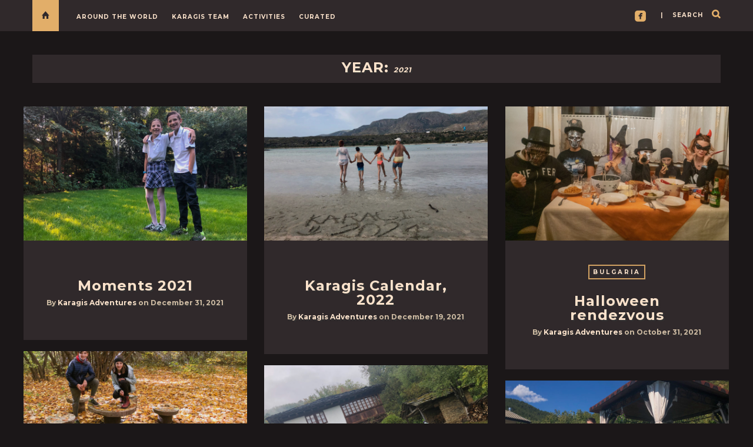

--- FILE ---
content_type: text/html; charset=UTF-8
request_url: https://www.karagis.com/2021/
body_size: 8285
content:
<!DOCTYPE html>
<html lang="en-US" prefix="og: http://ogp.me/ns# fb: http://ogp.me/ns/fb#">
      
	<head>
		<meta charset="UTF-8">
		<meta name="viewport" content="width=device-width, initial-scale=1">
		<link rel="profile" href="https://gmpg.org/xfn/11">
	
	
		<!-- Favicons  ================================================== -->
									<link rel="shortcut icon" href="https://karagis.fra1.cdn.digitaloceanspaces.com/wp-content/uploads/2019/08/favicon.ico" />
					

		<!-- RSS & Pingbacks  ================================================== 
		<link rel="alternate" type="application/rss+xml" title="Karagis Adventures RSS Feed" href="https://www.karagis.com/feed/" />
		<link rel="alternate" type="application/atom+xml" title="Karagis Adventures Atom Feed" href="https://www.karagis.com/feed/atom/" />
		<link rel="pingback" href="https://www.karagis.com/xmlrpc.php" />
				-->

		<!-- Option HTML  ================================================== -->
				

		<!-- =============== // Scripts/CSS HEAD HOOK // =============== -->
		<title>2021 &#8211; Karagis Adventures</title>
                        <script>
                            /* You can add more configuration options to webfontloader by previously defining the WebFontConfig with your options */
                            if ( typeof WebFontConfig === "undefined" ) {
                                WebFontConfig = new Object();
                            }
                            WebFontConfig['google'] = {families: ['Roboto:400', 'Montserrat:700&amp;subset=latin']};

                            (function() {
                                var wf = document.createElement( 'script' );
                                wf.src = 'https://ajax.googleapis.com/ajax/libs/webfont/1.5.3/webfont.js';
                                wf.type = 'text/javascript';
                                wf.async = 'true';
                                var s = document.getElementsByTagName( 'script' )[0];
                                s.parentNode.insertBefore( wf, s );
                            })();
                        </script>
                        <link rel='dns-prefetch' href='//www.karagis.com' />
<link rel='dns-prefetch' href='//s.w.org' />
<link rel="alternate" type="application/rss+xml" title="Karagis Adventures &raquo; Feed" href="https://www.karagis.com/feed/" />
<link rel="alternate" type="application/rss+xml" title="Karagis Adventures &raquo; Comments Feed" href="https://www.karagis.com/comments/feed/" />
		<script type="text/javascript">
			window._wpemojiSettings = {"baseUrl":"https:\/\/s.w.org\/images\/core\/emoji\/12.0.0-1\/72x72\/","ext":".png","svgUrl":"https:\/\/s.w.org\/images\/core\/emoji\/12.0.0-1\/svg\/","svgExt":".svg","source":{"concatemoji":"https:\/\/www.karagis.com\/wp-includes\/js\/wp-emoji-release.min.js?ver=5.2.23"}};
			!function(e,a,t){var n,r,o,i=a.createElement("canvas"),p=i.getContext&&i.getContext("2d");function s(e,t){var a=String.fromCharCode;p.clearRect(0,0,i.width,i.height),p.fillText(a.apply(this,e),0,0);e=i.toDataURL();return p.clearRect(0,0,i.width,i.height),p.fillText(a.apply(this,t),0,0),e===i.toDataURL()}function c(e){var t=a.createElement("script");t.src=e,t.defer=t.type="text/javascript",a.getElementsByTagName("head")[0].appendChild(t)}for(o=Array("flag","emoji"),t.supports={everything:!0,everythingExceptFlag:!0},r=0;r<o.length;r++)t.supports[o[r]]=function(e){if(!p||!p.fillText)return!1;switch(p.textBaseline="top",p.font="600 32px Arial",e){case"flag":return s([55356,56826,55356,56819],[55356,56826,8203,55356,56819])?!1:!s([55356,57332,56128,56423,56128,56418,56128,56421,56128,56430,56128,56423,56128,56447],[55356,57332,8203,56128,56423,8203,56128,56418,8203,56128,56421,8203,56128,56430,8203,56128,56423,8203,56128,56447]);case"emoji":return!s([55357,56424,55356,57342,8205,55358,56605,8205,55357,56424,55356,57340],[55357,56424,55356,57342,8203,55358,56605,8203,55357,56424,55356,57340])}return!1}(o[r]),t.supports.everything=t.supports.everything&&t.supports[o[r]],"flag"!==o[r]&&(t.supports.everythingExceptFlag=t.supports.everythingExceptFlag&&t.supports[o[r]]);t.supports.everythingExceptFlag=t.supports.everythingExceptFlag&&!t.supports.flag,t.DOMReady=!1,t.readyCallback=function(){t.DOMReady=!0},t.supports.everything||(n=function(){t.readyCallback()},a.addEventListener?(a.addEventListener("DOMContentLoaded",n,!1),e.addEventListener("load",n,!1)):(e.attachEvent("onload",n),a.attachEvent("onreadystatechange",function(){"complete"===a.readyState&&t.readyCallback()})),(n=t.source||{}).concatemoji?c(n.concatemoji):n.wpemoji&&n.twemoji&&(c(n.twemoji),c(n.wpemoji)))}(window,document,window._wpemojiSettings);
		</script>
		<style type="text/css">
img.wp-smiley,
img.emoji {
	display: inline !important;
	border: none !important;
	box-shadow: none !important;
	height: 1em !important;
	width: 1em !important;
	margin: 0 .07em !important;
	vertical-align: -0.1em !important;
	background: none !important;
	padding: 0 !important;
}
</style>
	<link rel="stylesheet" href="https://www.karagis.com/wp-content/cache/minify/04e1e.css" media="all" />













<link rel='stylesheet' id='custom-css-css'  href='https://www.karagis.com/wp-content/themes/journey/include/css/custom.css.php?nn=15&#038;ver=5.2.23' type='text/css' media='all' />
<script  src="https://www.karagis.com/wp-content/cache/minify/df983.js"></script>


<script type='text/javascript'>
/* <![CDATA[ */
var sfpp_script_vars = {"language":"en_US","appId":"2332473940213131"};
/* ]]> */
</script>
<script  src="https://www.karagis.com/wp-content/cache/minify/e95df.js"></script>


<link rel='https://api.w.org/' href='https://www.karagis.com/wp-json/' />
<link rel="EditURI" type="application/rsd+xml" title="RSD" href="https://www.karagis.com/xmlrpc.php?rsd" />
<link rel="wlwmanifest" type="application/wlwmanifest+xml" href="https://www.karagis.com/wp-includes/wlwmanifest.xml" /> 
<meta name="generator" content="WordPress 5.2.23" />

		<!-- GA Google Analytics @ https://m0n.co/ga -->
		<script async src="https://www.googletagmanager.com/gtag/js?id=G-CTV3NMYTNR"></script>
		<script>
			window.dataLayer = window.dataLayer || [];
			function gtag(){dataLayer.push(arguments);}
			gtag('js', new Date());
			gtag('config', 'G-CTV3NMYTNR');
		</script>

	  <meta property="fb:app_id" content="2332473940213131"/>
<style type="text/css">li.crp-list-item.crp-list-item-has-image {
	display: inline-block;
}
.crp-list-item-title {
	font-weight: normal;
    margin-top: -2.1em;
    text-align: right;
    margin-right: 0.3em;
    font-size: 1.2em;
    text-shadow: black 2px 2px 2px;
}
.crp-list-item-title a{
	color: white;
}</style>		<style type="text/css" id="wp-custom-css">
			body:not(.home) .main_section {
  display: none;
}

.ig_widget .tagcloud a {
    white-space: nowrap;
}
		</style>
		
<!-- START - Open Graph and Twitter Card Tags 3.3.0 -->
 <!-- Facebook Open Graph -->
  <meta property="og:locale" content="en_US"/>
  <meta property="og:site_name" content="Karagis Adventures"/>
  <meta property="og:title" content="2021 Archives"/>
  <meta property="og:url" content="https://www.karagis.com/2021/"/>
  <meta property="og:type" content="article"/>
  <meta property="og:description" content="you and me ... a place to be"/>
  <meta property="og:image" content="https://karagis.fra1.digitaloceanspaces.com/wp-content/uploads/2019/09/Screenshot-2019-09-06-at-17.56.37.png"/>
  <meta property="og:image:url" content="https://karagis.fra1.digitaloceanspaces.com/wp-content/uploads/2019/09/Screenshot-2019-09-06-at-17.56.37.png"/>
  <meta property="og:image:secure_url" content="https://karagis.fra1.digitaloceanspaces.com/wp-content/uploads/2019/09/Screenshot-2019-09-06-at-17.56.37.png"/>
  <meta property="article:publisher" content="https://www.facebook.com/KaragisAdventures"/>
 <!-- Google+ / Schema.org -->
  <meta itemprop="name" content="2021 Archives"/>
  <meta itemprop="headline" content="2021 Archives"/>
  <meta itemprop="description" content="you and me ... a place to be"/>
  <meta itemprop="image" content="https://karagis.fra1.digitaloceanspaces.com/wp-content/uploads/2019/09/Screenshot-2019-09-06-at-17.56.37.png"/>
  <!--<meta itemprop="publisher" content="Karagis Adventures"/>--> <!-- To solve: The attribute publisher.itemtype has an invalid value -->
 <!-- Twitter Cards -->
  <meta name="twitter:title" content="2021 Archives"/>
  <meta name="twitter:url" content="https://www.karagis.com/2021/"/>
  <meta name="twitter:description" content="you and me ... a place to be"/>
  <meta name="twitter:image" content="https://karagis.fra1.digitaloceanspaces.com/wp-content/uploads/2019/09/Screenshot-2019-09-06-at-17.56.37.png"/>
  <meta name="twitter:card" content="summary_large_image"/>
 <!-- SEO -->
 <!-- Misc. tags -->
 <!-- is_archive | is_year -->
<!-- END - Open Graph and Twitter Card Tags 3.3.0 -->
	
	</head>

	<body class="archive date" id="vid-container">

		<!-- ==== Top Menu ======== -->

				<!-- ========================================
  TOP STYLE 1
 ========================================-->

<header class="header">
	<div class="container">

		<a href="https://www.karagis.com/" title="Karagis Adventures">
			<div class="button_home  ">
				<i class="ion-home"></i>
			</div> <!-- button_home -->
		</a>

		<!-- ==== Search Popup ======== -->
		<section class="alignright"  id="top-search">
			<a class="click_search" href="#0">| &nbsp;&nbsp;&nbsp;search</a>
		</section> <!--  -->

		<!-- Menu Primary Full  alignright - alignleft-->
		<nav class="nav-ilgelo-main journey-menu alignleft">
		<ul id="menu-main-menu" class="main-menu"><li id="menu-item-1206" class="menu-item menu-item-type-custom menu-item-object-custom menu-item-has-children menu-item-1206"><a href="/tag/trip/">Around the World</a>
<ul class="sub-menu">
	<li id="menu-item-6898" class="menu-item menu-item-type-custom menu-item-object-custom menu-item-6898"><a href="/locations/africa/?category_name=travel">Africa</a></li>
	<li id="menu-item-1242" class="menu-item menu-item-type-custom menu-item-object-custom menu-item-1242"><a href="/locations/europe/?category_name=travel">Europe</a></li>
	<li id="menu-item-2770" class="menu-item menu-item-type-custom menu-item-object-custom menu-item-2770"><a href="/locations/americas/?category_name=travel">Americas</a></li>
	<li id="menu-item-1243" class="menu-item menu-item-type-custom menu-item-object-custom menu-item-1243"><a href="/locations/asia/?category_name=travel">Asia</a></li>
	<li id="menu-item-5461" class="menu-item menu-item-type-custom menu-item-object-custom menu-item-5461"><a href="/locations/middle-east/?category_name=travel">Middle East</a></li>
	<li id="menu-item-4163" class="menu-item menu-item-type-post_type menu-item-object-post menu-item-4163"><a href="https://www.karagis.com/2005/09/around-the-world/">Map</a></li>
</ul>
</li>
<li id="menu-item-226" class="menu-item menu-item-type-taxonomy menu-item-object-category menu-item-has-children menu-item-226"><a href="https://www.karagis.com/category/4ofus/">Karagis Team</a>
<ul class="sub-menu">
	<li id="menu-item-11359" class="menu-item menu-item-type-custom menu-item-object-custom menu-item-11359"><a href="/tag/interviews/">What&#8217;s your name?</a></li>
	<li id="menu-item-13195" class="menu-item menu-item-type-custom menu-item-object-custom menu-item-13195"><a href="/2022/?category_name=4ofus">2022</a></li>
	<li id="menu-item-12127" class="menu-item menu-item-type-custom menu-item-object-custom menu-item-12127"><a href="/2021/?category_name=4ofus">2021</a></li>
	<li id="menu-item-11706" class="menu-item menu-item-type-custom menu-item-object-custom menu-item-11706"><a href="/2020/?category_name=4ofus">2020</a></li>
	<li id="menu-item-7593" class="menu-item menu-item-type-custom menu-item-object-custom menu-item-7593"><a href="/2019/?category_name=4ofus">2019</a></li>
	<li id="menu-item-1202" class="menu-item menu-item-type-custom menu-item-object-custom menu-item-1202"><a href="/2018/?category_name=4ofus">2018</a></li>
	<li id="menu-item-1203" class="menu-item menu-item-type-custom menu-item-object-custom menu-item-1203"><a href="/2017/?category_name=4ofus">2017</a></li>
	<li id="menu-item-7330" class="menu-item menu-item-type-custom menu-item-object-custom menu-item-7330"><a href="/2016/?category_name=4ofus">2016</a></li>
	<li id="menu-item-7595" class="menu-item menu-item-type-custom menu-item-object-custom menu-item-7595"><a href="/2015/?category_name=4ofus">2015</a></li>
	<li id="menu-item-8785" class="menu-item menu-item-type-custom menu-item-object-custom menu-item-8785"><a href="/2014/?category_name=4ofus">2014</a></li>
	<li id="menu-item-8786" class="menu-item menu-item-type-custom menu-item-object-custom menu-item-8786"><a href="/2013/?category_name=4ofus">2013</a></li>
	<li id="menu-item-8787" class="menu-item menu-item-type-custom menu-item-object-custom menu-item-8787"><a href="/2012/?category_name=4ofus">2012</a></li>
	<li id="menu-item-3218" class="menu-item menu-item-type-custom menu-item-object-custom menu-item-3218"><a href="/2011/?category_name=4ofus">2011</a></li>
	<li id="menu-item-2872" class="menu-item menu-item-type-custom menu-item-object-custom menu-item-2872"><a href="/2007/?category_name=4ofus">2007</a></li>
</ul>
</li>
<li id="menu-item-10769" class="menu-item menu-item-type-custom menu-item-object-custom menu-item-has-children menu-item-10769"><a href="#">Activities</a>
<ul class="sub-menu">
	<li id="menu-item-10777" class="menu-item menu-item-type-custom menu-item-object-custom menu-item-10777"><a href="/tag/biking">Biking</a></li>
	<li id="menu-item-10776" class="menu-item menu-item-type-custom menu-item-object-custom menu-item-10776"><a href="/tag/camping">Camping</a></li>
	<li id="menu-item-10773" class="menu-item menu-item-type-custom menu-item-object-custom menu-item-10773"><a href="/tag/diving">Diving</a></li>
	<li id="menu-item-10778" class="menu-item menu-item-type-custom menu-item-object-custom menu-item-10778"><a href="/tag/islands-hopping">Island hopping</a></li>
	<li id="menu-item-11096" class="menu-item menu-item-type-custom menu-item-object-custom menu-item-11096"><a href="/tag/road-trip/">Road trip</a></li>
	<li id="menu-item-10771" class="menu-item menu-item-type-custom menu-item-object-custom menu-item-10771"><a href="/tag/ski">Skiing</a></li>
	<li id="menu-item-10772" class="menu-item menu-item-type-custom menu-item-object-custom menu-item-10772"><a href="/tag/snorkeling">Snorkeling</a></li>
	<li id="menu-item-10774" class="menu-item menu-item-type-custom menu-item-object-custom menu-item-10774"><a href="/tag/snowshoeing">Snowshoeing</a></li>
	<li id="menu-item-10775" class="menu-item menu-item-type-custom menu-item-object-custom menu-item-10775"><a href="/tag/trekking">Trekking</a></li>
	<li id="menu-item-10770" class="menu-item menu-item-type-custom menu-item-object-custom menu-item-10770"><a href="/tag/weekend-escape">Weekend escape</a></li>
	<li id="menu-item-11771" class="menu-item menu-item-type-custom menu-item-object-custom menu-item-11771"><a href="/tag/work-from-anywhere/">Work from anywhere</a></li>
</ul>
</li>
<li id="menu-item-10779" class="menu-item menu-item-type-custom menu-item-object-custom menu-item-has-children menu-item-10779"><a href="#">Curated</a>
<ul class="sub-menu">
	<li id="menu-item-3736" class="menu-item menu-item-type-taxonomy menu-item-object-category menu-item-3736"><a href="https://www.karagis.com/category/stories/">Stories</a></li>
	<li id="menu-item-12440" class="menu-item menu-item-type-taxonomy menu-item-object-category menu-item-12440"><a href="https://www.karagis.com/category/recommendations/accommodation/">Where to stay?</a></li>
	<li id="menu-item-11364" class="menu-item menu-item-type-custom menu-item-object-custom menu-item-11364"><a href="/tag/in-30-seconds">In 30 seconds</a></li>
</ul>
</li>
</ul>		</nav>


		<!-- SOCIAL NAVIGATION  ig-top-social-right - ig-top-social-left - textaligncenter -->
		<div class="ig-top-social ig-top-social-right ">
						<a href='https://www.facebook.com/KaragisAdventures' target='_blank'><span class='symbol'>roundedfacebook</span></a>


		</div>
		<!-- END SOCIAL NAVIGATION -->

	</div><!-- end .container -->
</header>		


		<!-- ========================================
		     MOBILE MENU
		 ========================================-->

		<!-- ==== Search Popup ======== -->
			<div class="container_search">
				<div class="container">
					<div class="panel-body">



<div class="container">

<section class="alignright" id="top-search">
	<a class="click_search " href="#0"></a>
</section>
</div>



	<div class="col-md-8 col-md-offset-2">

		<div class="widget_search" style="margin-top: 40px;">

			<form role="search" method="get"  action="https://www.karagis.com/">
				<input type="search" class="search-field big_search" placeholder="Search" value="" name="s" title="">
			</form>

		</div><!--  END widget_search -->
	</div><!--  END col-md-8 col-md-offset-2 -->
</div><!-- End panel-body -->				</div>
			</div>

		<!-- ==== Menu Popup ======== -->
			<div class="cd-primary-nav">
				<div class="container">
					<ul id="menu-main-menu-1" class="nav-mobile"><li class="menu-item menu-item-type-custom menu-item-object-custom menu-item-has-children menu-item-1206"><a href="/tag/trip/">Around the World</a>
<ul class="sub-menu">
	<li class="menu-item menu-item-type-custom menu-item-object-custom menu-item-6898"><a href="/locations/africa/?category_name=travel">Africa</a></li>
	<li class="menu-item menu-item-type-custom menu-item-object-custom menu-item-1242"><a href="/locations/europe/?category_name=travel">Europe</a></li>
	<li class="menu-item menu-item-type-custom menu-item-object-custom menu-item-2770"><a href="/locations/americas/?category_name=travel">Americas</a></li>
	<li class="menu-item menu-item-type-custom menu-item-object-custom menu-item-1243"><a href="/locations/asia/?category_name=travel">Asia</a></li>
	<li class="menu-item menu-item-type-custom menu-item-object-custom menu-item-5461"><a href="/locations/middle-east/?category_name=travel">Middle East</a></li>
	<li class="menu-item menu-item-type-post_type menu-item-object-post menu-item-4163"><a href="https://www.karagis.com/2005/09/around-the-world/">Map</a></li>
</ul>
</li>
<li class="menu-item menu-item-type-taxonomy menu-item-object-category menu-item-has-children menu-item-226"><a href="https://www.karagis.com/category/4ofus/">Karagis Team</a>
<ul class="sub-menu">
	<li class="menu-item menu-item-type-custom menu-item-object-custom menu-item-11359"><a href="/tag/interviews/">What&#8217;s your name?</a></li>
	<li class="menu-item menu-item-type-custom menu-item-object-custom menu-item-13195"><a href="/2022/?category_name=4ofus">2022</a></li>
	<li class="menu-item menu-item-type-custom menu-item-object-custom menu-item-12127"><a href="/2021/?category_name=4ofus">2021</a></li>
	<li class="menu-item menu-item-type-custom menu-item-object-custom menu-item-11706"><a href="/2020/?category_name=4ofus">2020</a></li>
	<li class="menu-item menu-item-type-custom menu-item-object-custom menu-item-7593"><a href="/2019/?category_name=4ofus">2019</a></li>
	<li class="menu-item menu-item-type-custom menu-item-object-custom menu-item-1202"><a href="/2018/?category_name=4ofus">2018</a></li>
	<li class="menu-item menu-item-type-custom menu-item-object-custom menu-item-1203"><a href="/2017/?category_name=4ofus">2017</a></li>
	<li class="menu-item menu-item-type-custom menu-item-object-custom menu-item-7330"><a href="/2016/?category_name=4ofus">2016</a></li>
	<li class="menu-item menu-item-type-custom menu-item-object-custom menu-item-7595"><a href="/2015/?category_name=4ofus">2015</a></li>
	<li class="menu-item menu-item-type-custom menu-item-object-custom menu-item-8785"><a href="/2014/?category_name=4ofus">2014</a></li>
	<li class="menu-item menu-item-type-custom menu-item-object-custom menu-item-8786"><a href="/2013/?category_name=4ofus">2013</a></li>
	<li class="menu-item menu-item-type-custom menu-item-object-custom menu-item-8787"><a href="/2012/?category_name=4ofus">2012</a></li>
	<li class="menu-item menu-item-type-custom menu-item-object-custom menu-item-3218"><a href="/2011/?category_name=4ofus">2011</a></li>
	<li class="menu-item menu-item-type-custom menu-item-object-custom menu-item-2872"><a href="/2007/?category_name=4ofus">2007</a></li>
</ul>
</li>
<li class="menu-item menu-item-type-custom menu-item-object-custom menu-item-has-children menu-item-10769"><a href="#">Activities</a>
<ul class="sub-menu">
	<li class="menu-item menu-item-type-custom menu-item-object-custom menu-item-10777"><a href="/tag/biking">Biking</a></li>
	<li class="menu-item menu-item-type-custom menu-item-object-custom menu-item-10776"><a href="/tag/camping">Camping</a></li>
	<li class="menu-item menu-item-type-custom menu-item-object-custom menu-item-10773"><a href="/tag/diving">Diving</a></li>
	<li class="menu-item menu-item-type-custom menu-item-object-custom menu-item-10778"><a href="/tag/islands-hopping">Island hopping</a></li>
	<li class="menu-item menu-item-type-custom menu-item-object-custom menu-item-11096"><a href="/tag/road-trip/">Road trip</a></li>
	<li class="menu-item menu-item-type-custom menu-item-object-custom menu-item-10771"><a href="/tag/ski">Skiing</a></li>
	<li class="menu-item menu-item-type-custom menu-item-object-custom menu-item-10772"><a href="/tag/snorkeling">Snorkeling</a></li>
	<li class="menu-item menu-item-type-custom menu-item-object-custom menu-item-10774"><a href="/tag/snowshoeing">Snowshoeing</a></li>
	<li class="menu-item menu-item-type-custom menu-item-object-custom menu-item-10775"><a href="/tag/trekking">Trekking</a></li>
	<li class="menu-item menu-item-type-custom menu-item-object-custom menu-item-10770"><a href="/tag/weekend-escape">Weekend escape</a></li>
	<li class="menu-item menu-item-type-custom menu-item-object-custom menu-item-11771"><a href="/tag/work-from-anywhere/">Work from anywhere</a></li>
</ul>
</li>
<li class="menu-item menu-item-type-custom menu-item-object-custom menu-item-has-children menu-item-10779"><a href="#">Curated</a>
<ul class="sub-menu">
	<li class="menu-item menu-item-type-taxonomy menu-item-object-category menu-item-3736"><a href="https://www.karagis.com/category/stories/">Stories</a></li>
	<li class="menu-item menu-item-type-taxonomy menu-item-object-category menu-item-12440"><a href="https://www.karagis.com/category/recommendations/accommodation/">Where to stay?</a></li>
	<li class="menu-item menu-item-type-custom menu-item-object-custom menu-item-11364"><a href="/tag/in-30-seconds">In 30 seconds</a></li>
</ul>
</li>
</ul>				</div>
			</div>

		<div class="cont_mobile_nav">
			<!-- Buttom Menu/Social Mobile -->
			<div class="menu-button">
				<a class="menu-nav" href="javascript:void(0);">
			         <i class="ig-icon-menu fa fa-bars"></i>
				</a>
			</div>

			<div class="search-button">
				<a class="menu-nav" href="javascript:void(0);">
			         <i class="ig-icon-search fa fa-search"></i>
				</a>
			</div>
		</div>

		<!-- SCROOL MOBILE MENU
		 ========================================-->




<div id="mini-mobile-scroll">

			<div class="cont_mobile_nav">
			<!-- Buttom Menu/Social Mobile -->
			<div class="menu-button">
				<a class="menu-nav" href="javascript:void(0);">
			         <i class="ig-icon-menu fa fa-bars"></i>
				</a>
			</div>

			<div class="search-button">
				<a class="menu-nav" href="javascript:void(0);">
			         <i class="ig-icon-search fa fa-search"></i>
				</a>
			</div>
		</div>

</div><!-- End #mini-header -->




		<!-- ========================================
		     PHOTO IN HEADER OR COLOR
		 ========================================-->

		<!-- ========================================
     Fixed Image Background
========================================-->

<section class="main_section cover_section" style="background-image: url(https://karagis.fra1.cdn.digitaloceanspaces.com/wp-content/uploads/2020/10/GOPR2569.jpg);">

	<span class="section_mask" style="background-color: transparent; opacity: 0.1;"></span>

	<div class="container"  style="min-height:0px;">
		<div class="row">
			<!-- ========================================
     LOGO HEADER OR TEXT
========================================-->

<div class="bg-logo-container margin-head-page">

	<div class='container' style='padding-top:80px;padding-bottom:120px;'>	    <div class='row textaligncenter'>				<a class='main_logo' title='Karagis Adventures' href='https://www.karagis.com/'> 					<img width='300' height='145' alt='Karagis Adventures'  rel='Karagis Adventures' src='https://karagis.fra1.digitaloceanspaces.com/wp-content/uploads/2019/09/LogoMakr_3Bp34n.png'/>				</a>	    </div><!-- end .row -->	</div><!-- end .container -->
</div><!-- end bg-logo-container -->		</div><!-- end row -->
	</div><!-- end container-fluid -->

</section>
		<!-- ========================================
		     Navigation Menu under logo
		 ========================================-->

		

		<!-- ========================================
		     Mini Navigation on scroll
		 ========================================-->

		
<div class="container container_up margin-40">




		<div class="container_fluid xxsmall_padding category_bg  margin-20">
	      <h2 class="textaligncenter title_category">
			Year: <span>2021</span>

	      </h2>
	</div><!-- End .container_fluid -->
	
	<!-- Start the Loop -->
	<div class="container-full">
		<div class="container container_up">
			<div class="row">
				<ul class='page-numbers'>
	<li><span aria-current='page' class='page-numbers current'>1</span></li>
	<li><a class='page-numbers' href='https://www.karagis.com/2021/?paged=2'>2</a></li>
	<li><a class="next page-numbers" href="https://www.karagis.com/2021/?paged=2">»</a></li>
</ul>
<div class='masonryContainer portfolio-items isotopeWrapper isotope'><div class='single_box col-full-3 isotopeItem_masonry masonry_pad'>	<div class='grid fadeInUp'>		<figure class='effect-jazz'><img width="800" height="480" src="https://karagis.fra1.cdn.digitaloceanspaces.com/wp-content/uploads/2022/01/IMG_5105-800x480.jpg" class="img_full_responsive wp-post-image" alt="" />			<figcaption class='layout_grig'>				<p><i class='ion-ios-book ico_footer_post'></i><br>VIEW POST				</p>				<a href='https://www.karagis.com/2021/12/moments-2021/'>View more</a>			</figcaption>		</figure>	</div>	<div class='blog-post-content-grid fadeInUp'>		<div class='textaligncenter subtitle_post_standard'></div>		<h3 class='textaligncenter title_post_standard'><a href='https://www.karagis.com/2021/12/moments-2021/'>Moments 2021</a></h3><div class='fancy_one ig_meta_post_classic textaligncenter'>	<span><div class='indie_author'>By <b> <div class='vcard author'><a href="https://www.karagis.com/author/diman/" title="Posts by Karagis Adventures" rel="author">Karagis Adventures</a></div> </b> </div><div class='indie_on'>on </div><div class='updated indie_date'>	<b> December 31, 2021</b> 	</div>	</span></div>	</div></div><div class='single_box col-full-3 isotopeItem_masonry masonry_pad'>	<div class='grid fadeInUp'>		<figure class='effect-jazz'><img width="800" height="480" src="https://karagis.fra1.cdn.digitaloceanspaces.com/wp-content/uploads/2021/12/00_cover-800x480.jpg" class="img_full_responsive wp-post-image" alt="" />			<figcaption class='layout_grig'>				<p><i class='ion-ios-book ico_footer_post'></i><br>VIEW POST				</p>				<a href='https://www.karagis.com/2021/12/karagis-calendar-2022/'>View more</a>			</figcaption>		</figure>	</div>	<div class='blog-post-content-grid fadeInUp'>		<div class='textaligncenter subtitle_post_standard'></div>		<h3 class='textaligncenter title_post_standard'><a href='https://www.karagis.com/2021/12/karagis-calendar-2022/'>Karagis Calendar, 2022</a></h3><div class='fancy_one ig_meta_post_classic textaligncenter'>	<span><div class='indie_author'>By <b> <div class='vcard author'><a href="https://www.karagis.com/author/diman/" title="Posts by Karagis Adventures" rel="author">Karagis Adventures</a></div> </b> </div><div class='indie_on'>on </div><div class='updated indie_date'>	<b> December 19, 2021</b> 	</div>	</span></div>	</div></div><div class='single_box col-full-3 isotopeItem_masonry masonry_pad'>	<div class='grid fadeInUp'>		<figure class='effect-jazz'><img width="800" height="480" src="https://karagis.fra1.cdn.digitaloceanspaces.com/wp-content/uploads/2021/12/DSC00125-800x480.jpg" class="img_full_responsive wp-post-image" alt="" />			<figcaption class='layout_grig'>				<p><i class='ion-ios-book ico_footer_post'></i><br>VIEW POST				</p>				<a href='https://www.karagis.com/2021/10/halloween-rendezvous/'>View more</a>			</figcaption>		</figure>	</div>	<div class='blog-post-content-grid fadeInUp'>		<div class='textaligncenter subtitle_post_standard'><a href="https://www.karagis.com/locations/europe/bulgaria/" title="View all posts in Bulgaria">Bulgaria</a></div>		<h3 class='textaligncenter title_post_standard'><a href='https://www.karagis.com/2021/10/halloween-rendezvous/'>Halloween rendezvous</a></h3><div class='fancy_one ig_meta_post_classic textaligncenter'>	<span><div class='indie_author'>By <b> <div class='vcard author'><a href="https://www.karagis.com/author/diman/" title="Posts by Karagis Adventures" rel="author">Karagis Adventures</a></div> </b> </div><div class='indie_on'>on </div><div class='updated indie_date'>	<b> October 31, 2021</b> 	</div>	</span></div>	</div></div><div class='single_box col-full-3 isotopeItem_masonry masonry_pad'>	<div class='grid fadeInUp'>		<figure class='effect-jazz'><img width="800" height="480" src="https://karagis.fra1.cdn.digitaloceanspaces.com/wp-content/uploads/2021/12/IMG_5582-800x480.jpg" class="img_full_responsive wp-post-image" alt="" />			<figcaption class='layout_grig'>				<p><i class='ion-ios-book ico_footer_post'></i><br>VIEW POST				</p>				<a href='https://www.karagis.com/2021/10/autumn-vibes-2/'>View more</a>			</figcaption>		</figure>	</div>	<div class='blog-post-content-grid fadeInUp'>		<div class='textaligncenter subtitle_post_standard'><a href="https://www.karagis.com/locations/europe/bulgaria/" title="View all posts in Bulgaria">Bulgaria</a></div>		<h3 class='textaligncenter title_post_standard'><a href='https://www.karagis.com/2021/10/autumn-vibes-2/'>Autumn vibes</a></h3><div class='fancy_one ig_meta_post_classic textaligncenter'>	<span><div class='indie_author'>By <b> <div class='vcard author'><a href="https://www.karagis.com/author/diman/" title="Posts by Karagis Adventures" rel="author">Karagis Adventures</a></div> </b> </div><div class='indie_on'>on </div><div class='updated indie_date'>	<b> October 24, 2021</b> 	</div>	</span></div>	</div></div><div class='single_box col-full-3 isotopeItem_masonry masonry_pad'>	<div class='grid fadeInUp'>		<figure class='effect-jazz'><img width="800" height="480" src="https://karagis.fra1.cdn.digitaloceanspaces.com/wp-content/uploads/2021/12/IMG_5475-800x480.jpg" class="img_full_responsive wp-post-image" alt="" />			<figcaption class='layout_grig'>				<p><i class='ion-ios-book ico_footer_post'></i><br>VIEW POST				</p>				<a href='https://www.karagis.com/2021/10/weekend-escape-karashka/'>View more</a>			</figcaption>		</figure>	</div>	<div class='blog-post-content-grid fadeInUp'>		<div class='textaligncenter subtitle_post_standard'><a href="https://www.karagis.com/locations/europe/bulgaria/" title="View all posts in Bulgaria">Bulgaria</a></div>		<h3 class='textaligncenter title_post_standard'><a href='https://www.karagis.com/2021/10/weekend-escape-karashka/'>Weekend escape &#8211; Karashka</a></h3><div class='fancy_one ig_meta_post_classic textaligncenter'>	<span><div class='indie_author'>By <b> <div class='vcard author'><a href="https://www.karagis.com/author/diman/" title="Posts by Karagis Adventures" rel="author">Karagis Adventures</a></div> </b> </div><div class='indie_on'>on </div><div class='updated indie_date'>	<b> October 9, 2021</b> 	</div>	</span></div>	</div></div><div class='single_box col-full-3 isotopeItem_masonry masonry_pad'>	<div class='grid fadeInUp'>		<figure class='effect-jazz'><img width="800" height="480" src="https://karagis.fra1.cdn.digitaloceanspaces.com/wp-content/uploads/2021/12/IMG_5238-800x480.jpg" class="img_full_responsive wp-post-image" alt="" />			<figcaption class='layout_grig'>				<p><i class='ion-ios-book ico_footer_post'></i><br>VIEW POST				</p>				<a href='https://www.karagis.com/2021/09/weekend-escape-goranovtsi/'>View more</a>			</figcaption>		</figure>	</div>	<div class='blog-post-content-grid fadeInUp'>		<div class='textaligncenter subtitle_post_standard'><a href="https://www.karagis.com/locations/europe/bulgaria/" title="View all posts in Bulgaria">Bulgaria</a></div>		<h3 class='textaligncenter title_post_standard'><a href='https://www.karagis.com/2021/09/weekend-escape-goranovtsi/'>Weekend escape &#8211; Goranovtsi</a></h3><div class='fancy_one ig_meta_post_classic textaligncenter'>	<span><div class='indie_author'>By <b> <div class='vcard author'><a href="https://www.karagis.com/author/diman/" title="Posts by Karagis Adventures" rel="author">Karagis Adventures</a></div> </b> </div><div class='indie_on'>on </div><div class='updated indie_date'>	<b> September 25, 2021</b> 	</div>	</span></div>	</div></div><div class='single_box col-full-3 isotopeItem_masonry masonry_pad'>	<div class='grid fadeInUp'>		<figure class='effect-jazz'><img width="800" height="480" src="https://karagis.fra1.cdn.digitaloceanspaces.com/wp-content/uploads/2022/01/IMG_4941-800x480.jpg" class="img_full_responsive wp-post-image" alt="" />			<figcaption class='layout_grig'>				<p><i class='ion-ios-book ico_footer_post'></i><br>VIEW POST				</p>				<a href='https://www.karagis.com/2021/09/what-changed-in-2021-for-you/'>View more</a>			</figcaption>		</figure>	</div>	<div class='blog-post-content-grid fadeInUp'>		<div class='textaligncenter subtitle_post_standard'></div>		<h3 class='textaligncenter title_post_standard'><a href='https://www.karagis.com/2021/09/what-changed-in-2021-for-you/'>What changed for you in 2021 ?</a></h3><div class='fancy_one ig_meta_post_classic textaligncenter'>	<span><div class='indie_author'>By <b> <div class='vcard author'><a href="https://www.karagis.com/author/diman/" title="Posts by Karagis Adventures" rel="author">Karagis Adventures</a></div> </b> </div><div class='indie_on'>on </div><div class='updated indie_date'>	<b> September 6, 2021</b> 	</div>	</span></div>	</div></div><div class='single_box col-full-3 isotopeItem_masonry masonry_pad'>	<div class='grid fadeInUp'>		<figure class='effect-jazz'><img width="800" height="480" src="https://karagis.fra1.cdn.digitaloceanspaces.com/wp-content/uploads/2022/01/IMG_5019-800x480.jpg" class="img_full_responsive wp-post-image" alt="" />			<figcaption class='layout_grig'>				<p><i class='ion-ios-book ico_footer_post'></i><br>VIEW POST				</p>				<a href='https://www.karagis.com/2021/09/a-hidden-spot-by-the-sea/'>View more</a>			</figcaption>		</figure>	</div>	<div class='blog-post-content-grid fadeInUp'>		<div class='textaligncenter subtitle_post_standard'><a href="https://www.karagis.com/locations/europe/greece/" title="View all posts in Greece">Greece</a></div>		<h3 class='textaligncenter title_post_standard'><a href='https://www.karagis.com/2021/09/a-hidden-spot-by-the-sea/'>A hidden spot by the sea</a></h3><div class='fancy_one ig_meta_post_classic textaligncenter'>	<span><div class='indie_author'>By <b> <div class='vcard author'><a href="https://www.karagis.com/author/diman/" title="Posts by Karagis Adventures" rel="author">Karagis Adventures</a></div> </b> </div><div class='indie_on'>on </div><div class='updated indie_date'>	<b> September 4, 2021</b> 	</div>	</span></div>	</div></div><div class='single_box col-full-3 isotopeItem_masonry masonry_pad'>	<div class='grid fadeInUp'>		<figure class='effect-jazz'><img width="800" height="480" src="https://karagis.fra1.cdn.digitaloceanspaces.com/wp-content/uploads/2021/12/IMG_E4791-800x480.jpg" class="img_full_responsive wp-post-image" alt="" />			<figcaption class='layout_grig'>				<p><i class='ion-ios-book ico_footer_post'></i><br>VIEW POST				</p>				<a href='https://www.karagis.com/2021/08/camping-sikia-5-years-in-a-row/'>View more</a>			</figcaption>		</figure>	</div>	<div class='blog-post-content-grid fadeInUp'>		<div class='textaligncenter subtitle_post_standard'><a href="https://www.karagis.com/locations/europe/greece/sikia/" title="View all posts in Sikia">Sikia</a></div>		<h3 class='textaligncenter title_post_standard'><a href='https://www.karagis.com/2021/08/camping-sikia-5-years-in-a-row/'>Camping Sikia &#8211; 5 years in a row</a></h3><div class='fancy_one ig_meta_post_classic textaligncenter'>	<span><div class='indie_author'>By <b> <div class='vcard author'><a href="https://www.karagis.com/author/diman/" title="Posts by Karagis Adventures" rel="author">Karagis Adventures</a></div> </b> </div><div class='indie_on'>on </div><div class='updated indie_date'>	<b> August 28, 2021</b> 	</div>	</span></div>Yet another year at this wonderful place - Sikia camping, Pelion.	</div></div><div class='single_box col-full-3 isotopeItem_masonry masonry_pad'>	<div class='grid fadeInUp'>		<figure class='effect-jazz'><img width="800" height="480" src="https://karagis.fra1.cdn.digitaloceanspaces.com/wp-content/uploads/2021/12/IMG_4609-800x480.jpg" class="img_full_responsive wp-post-image" alt="" />			<figcaption class='layout_grig'>				<p><i class='ion-ios-book ico_footer_post'></i><br>VIEW POST				</p>				<a href='https://www.karagis.com/2021/08/weekend-escape-taormina/'>View more</a>			</figcaption>		</figure>	</div>	<div class='blog-post-content-grid fadeInUp'>		<div class='textaligncenter subtitle_post_standard'><a href="https://www.karagis.com/locations/europe/italy/" title="View all posts in Italy">Italy</a></div>		<h3 class='textaligncenter title_post_standard'><a href='https://www.karagis.com/2021/08/weekend-escape-taormina/'>Weekend escape &#8211; Taormina</a></h3><div class='fancy_one ig_meta_post_classic textaligncenter'>	<span><div class='indie_author'>By <b> <div class='vcard author'><a href="https://www.karagis.com/author/diman/" title="Posts by Karagis Adventures" rel="author">Karagis Adventures</a></div> </b> </div><div class='indie_on'>on </div><div class='updated indie_date'>	<b> August 6, 2021</b> 	</div>	</span></div>	</div></div><div class='single_box col-full-3 isotopeItem_masonry masonry_pad'>	<div class='grid fadeInUp'>		<figure class='effect-jazz'><img width="800" height="480" src="https://karagis.fra1.cdn.digitaloceanspaces.com/wp-content/uploads/2022/01/GOPR3439-2-800x480.jpg" class="img_full_responsive wp-post-image" alt="" />			<figcaption class='layout_grig'>				<p><i class='ion-ios-book ico_footer_post'></i><br>VIEW POST				</p>				<a href='https://www.karagis.com/2021/07/enina-2021/'>View more</a>			</figcaption>		</figure>	</div>	<div class='blog-post-content-grid fadeInUp'>		<div class='textaligncenter subtitle_post_standard'><a href="https://www.karagis.com/locations/europe/bulgaria/enina/" title="View all posts in Enina">Enina</a></div>		<h3 class='textaligncenter title_post_standard'><a href='https://www.karagis.com/2021/07/enina-2021/'>Enina 2021</a></h3><div class='fancy_one ig_meta_post_classic textaligncenter'>	<span><div class='indie_author'>By <b> <div class='vcard author'><a href="https://www.karagis.com/author/diman/" title="Posts by Karagis Adventures" rel="author">Karagis Adventures</a></div> </b> </div><div class='indie_on'>on </div><div class='updated indie_date'>	<b> July 30, 2021</b> 	</div>	</span></div>	</div></div><div class='single_box col-full-3 isotopeItem_masonry masonry_pad'>	<div class='grid fadeInUp'>		<figure class='effect-jazz'><img width="800" height="480" src="https://karagis.fra1.cdn.digitaloceanspaces.com/wp-content/uploads/2021/12/IMG_4372-800x480.jpg" class="img_full_responsive wp-post-image" alt="" />			<figcaption class='layout_grig'>				<p><i class='ion-ios-book ico_footer_post'></i><br>VIEW POST				</p>				<a href='https://www.karagis.com/2021/07/5-days-trekking-at-the-central-balkan-range/'>View more</a>			</figcaption>		</figure>	</div>	<div class='blog-post-content-grid fadeInUp'>		<div class='textaligncenter subtitle_post_standard'><a href="https://www.karagis.com/locations/europe/bulgaria/" title="View all posts in Bulgaria">Bulgaria</a></div>		<h3 class='textaligncenter title_post_standard'><a href='https://www.karagis.com/2021/07/5-days-trekking-at-the-central-balkan-range/'>5 days trekking at the Central Balkan range</a></h3><div class='fancy_one ig_meta_post_classic textaligncenter'>	<span><div class='indie_author'>By <b> <div class='vcard author'><a href="https://www.karagis.com/author/diman/" title="Posts by Karagis Adventures" rel="author">Karagis Adventures</a></div> </b> </div><div class='indie_on'>on </div><div class='updated indie_date'>	<b> July 29, 2021</b> 	</div>	</span></div>	</div></div><div class='single_box col-full-3 isotopeItem_masonry masonry_pad'>	<div class='grid fadeInUp'>		<figure class='effect-jazz'><img width="800" height="480" src="https://karagis.fra1.cdn.digitaloceanspaces.com/wp-content/uploads/2021/12/IMG_4173-800x480.jpg" class="img_full_responsive wp-post-image" alt="" />			<figcaption class='layout_grig'>				<p><i class='ion-ios-book ico_footer_post'></i><br>VIEW POST				</p>				<a href='https://www.karagis.com/2021/07/wild-camping-wild-14-years-together/'>View more</a>			</figcaption>		</figure>	</div>	<div class='blog-post-content-grid fadeInUp'>		<div class='textaligncenter subtitle_post_standard'></div>		<h3 class='textaligncenter title_post_standard'><a href='https://www.karagis.com/2021/07/wild-camping-wild-14-years-together/'>14 wild years together</a></h3><div class='fancy_one ig_meta_post_classic textaligncenter'>	<span><div class='indie_author'>By <b> <div class='vcard author'><a href="https://www.karagis.com/author/diman/" title="Posts by Karagis Adventures" rel="author">Karagis Adventures</a></div> </b> </div><div class='indie_on'>on </div><div class='updated indie_date'>	<b> July 21, 2021</b> 	</div>	</span></div>	</div></div><div class='single_box col-full-3 isotopeItem_masonry masonry_pad'>	<div class='grid fadeInUp'>		<figure class='effect-jazz'><img width="800" height="480" src="https://karagis.fra1.cdn.digitaloceanspaces.com/wp-content/uploads/2021/12/IMG_4100-800x480.jpg" class="img_full_responsive wp-post-image" alt="" />			<figcaption class='layout_grig'>				<p><i class='ion-ios-book ico_footer_post'></i><br>VIEW POST				</p>				<a href='https://www.karagis.com/2021/07/summiting-maliovitsa-peak/'>View more</a>			</figcaption>		</figure>	</div>	<div class='blog-post-content-grid fadeInUp'>		<div class='textaligncenter subtitle_post_standard'></div>		<h3 class='textaligncenter title_post_standard'><a href='https://www.karagis.com/2021/07/summiting-maliovitsa-peak/'>Summiting Maliovitsa peak</a></h3><div class='fancy_one ig_meta_post_classic textaligncenter'>	<span><div class='indie_author'>By <b> <div class='vcard author'><a href="https://www.karagis.com/author/diman/" title="Posts by Karagis Adventures" rel="author">Karagis Adventures</a></div> </b> </div><div class='indie_on'>on </div><div class='updated indie_date'>	<b> July 11, 2021</b> 	</div>	</span></div>	</div></div><div class='single_box col-full-3 isotopeItem_masonry masonry_pad'>	<div class='grid fadeInUp'>		<figure class='effect-jazz'><img width="800" height="480" src="https://karagis.fra1.cdn.digitaloceanspaces.com/wp-content/uploads/2021/12/IMG_E3956-800x480.jpg" class="img_full_responsive wp-post-image" alt="" />			<figcaption class='layout_grig'>				<p><i class='ion-ios-book ico_footer_post'></i><br>VIEW POST				</p>				<a href='https://www.karagis.com/2021/06/work-from-anywhere-narechenski-bani/'>View more</a>			</figcaption>		</figure>	</div>	<div class='blog-post-content-grid fadeInUp'>		<div class='textaligncenter subtitle_post_standard'><a href="https://www.karagis.com/locations/europe/bulgaria/" title="View all posts in Bulgaria">Bulgaria</a></div>		<h3 class='textaligncenter title_post_standard'><a href='https://www.karagis.com/2021/06/work-from-anywhere-narechenski-bani/'>Work from Anywhere &#8211; Narechenski bani</a></h3><div class='fancy_one ig_meta_post_classic textaligncenter'>	<span><div class='indie_author'>By <b> <div class='vcard author'><a href="https://www.karagis.com/author/diman/" title="Posts by Karagis Adventures" rel="author">Karagis Adventures</a></div> </b> </div><div class='indie_on'>on </div><div class='updated indie_date'>	<b> June 24, 2021</b> 	</div>	</span></div>	</div></div><div class='single_box col-full-3 isotopeItem_masonry masonry_pad'>	<div class='grid fadeInUp'>		<figure class='effect-jazz'><img width="800" height="480" src="https://karagis.fra1.cdn.digitaloceanspaces.com/wp-content/uploads/2021/12/IMG_E3567-800x480.jpg" class="img_full_responsive wp-post-image" alt="" />			<figcaption class='layout_grig'>				<p><i class='ion-ios-book ico_footer_post'></i><br>VIEW POST				</p>				<a href='https://www.karagis.com/2021/05/work-from-anywhere-crete/'>View more</a>			</figcaption>		</figure>	</div>	<div class='blog-post-content-grid fadeInUp'>		<div class='textaligncenter subtitle_post_standard'><a href="https://www.karagis.com/locations/europe/greece/" title="View all posts in Greece">Greece</a></div>		<h3 class='textaligncenter title_post_standard'><a href='https://www.karagis.com/2021/05/work-from-anywhere-crete/'>Work from Anywhere &#8211; Crete</a></h3><div class='fancy_one ig_meta_post_classic textaligncenter'>	<span><div class='indie_author'>By <b> <div class='vcard author'><a href="https://www.karagis.com/author/diman/" title="Posts by Karagis Adventures" rel="author">Karagis Adventures</a></div> </b> </div><div class='indie_on'>on </div><div class='updated indie_date'>	<b> May 7, 2021</b> 	</div>	</span></div>	</div></div><div class='single_box col-full-3 isotopeItem_masonry masonry_pad'>	<div class='grid fadeInUp'>		<figure class='effect-jazz'><img width="800" height="480" src="https://karagis.fra1.cdn.digitaloceanspaces.com/wp-content/uploads/2021/12/GOPR3251-800x480.jpg" class="img_full_responsive wp-post-image" alt="" />			<figcaption class='layout_grig'>				<p><i class='ion-ios-book ico_footer_post'></i><br>VIEW POST				</p>				<a href='https://www.karagis.com/2021/05/easter-2021/'>View more</a>			</figcaption>		</figure>	</div>	<div class='blog-post-content-grid fadeInUp'>		<div class='textaligncenter subtitle_post_standard'></div>		<h3 class='textaligncenter title_post_standard'><a href='https://www.karagis.com/2021/05/easter-2021/'>Easter, 2021</a></h3><div class='fancy_one ig_meta_post_classic textaligncenter'>	<span><div class='indie_author'>By <b> <div class='vcard author'><a href="https://www.karagis.com/author/diman/" title="Posts by Karagis Adventures" rel="author">Karagis Adventures</a></div> </b> </div><div class='indie_on'>on </div><div class='updated indie_date'>	<b> May 2, 2021</b> 	</div>	</span></div>	</div></div><div class='single_box col-full-3 isotopeItem_masonry masonry_pad'>	<div class='grid fadeInUp'>		<figure class='effect-jazz'><img width="800" height="480" src="https://karagis.fra1.cdn.digitaloceanspaces.com/wp-content/uploads/2021/12/IMG_3029-2-800x480.jpg" class="img_full_responsive wp-post-image" alt="" />			<figcaption class='layout_grig'>				<p><i class='ion-ios-book ico_footer_post'></i><br>VIEW POST				</p>				<a href='https://www.karagis.com/2021/04/the-white-canyon/'>View more</a>			</figcaption>		</figure>	</div>	<div class='blog-post-content-grid fadeInUp'>		<div class='textaligncenter subtitle_post_standard'><a href="https://www.karagis.com/locations/africa/egypt/" title="View all posts in Egypt">Egypt</a></div>		<h3 class='textaligncenter title_post_standard'><a href='https://www.karagis.com/2021/04/the-white-canyon/'>The White Canyon</a></h3><div class='fancy_one ig_meta_post_classic textaligncenter'>	<span><div class='indie_author'>By <b> <div class='vcard author'><a href="https://www.karagis.com/author/diman/" title="Posts by Karagis Adventures" rel="author">Karagis Adventures</a></div> </b> </div><div class='indie_on'>on </div><div class='updated indie_date'>	<b> April 11, 2021</b> 	</div>	</span></div>	</div></div><div class='single_box col-full-3 isotopeItem_masonry masonry_pad'>	<div class='grid fadeInUp'>		<figure class='effect-jazz'><img width="800" height="480" src="https://karagis.fra1.cdn.digitaloceanspaces.com/wp-content/uploads/2021/12/GOPR3023-800x480.jpg" class="img_full_responsive wp-post-image" alt="" />			<figcaption class='layout_grig'>				<p><i class='ion-ios-book ico_footer_post'></i><br>VIEW POST				</p>				<a href='https://www.karagis.com/2021/04/5-days-10-dives-pure-bliss/'>View more</a>			</figcaption>		</figure>	</div>	<div class='blog-post-content-grid fadeInUp'>		<div class='textaligncenter subtitle_post_standard'><a href="https://www.karagis.com/locations/africa/egypt/" title="View all posts in Egypt">Egypt</a></div>		<h3 class='textaligncenter title_post_standard'><a href='https://www.karagis.com/2021/04/5-days-10-dives-pure-bliss/'>5 days, 10 dives, pure bliss</a></h3><div class='fancy_one ig_meta_post_classic textaligncenter'>	<span><div class='indie_author'>By <b> <div class='vcard author'><a href="https://www.karagis.com/author/diman/" title="Posts by Karagis Adventures" rel="author">Karagis Adventures</a></div> </b> </div><div class='indie_on'>on </div><div class='updated indie_date'>	<b> April 10, 2021</b> 	</div>	</span></div>	</div></div><div class='single_box col-full-3 isotopeItem_masonry masonry_pad'>	<div class='grid fadeInUp'>		<figure class='effect-jazz'><img width="800" height="480" src="https://karagis.fra1.cdn.digitaloceanspaces.com/wp-content/uploads/2021/12/GOPR3007-800x480.jpg" class="img_full_responsive wp-post-image" alt="" />			<figcaption class='layout_grig'>				<p><i class='ion-ios-book ico_footer_post'></i><br>VIEW POST				</p>				<a href='https://www.karagis.com/2021/04/first-diving-vacation-dahab/'>View more</a>			</figcaption>		</figure>	</div>	<div class='blog-post-content-grid fadeInUp'>		<div class='textaligncenter subtitle_post_standard'><a href="https://www.karagis.com/locations/africa/egypt/" title="View all posts in Egypt">Egypt</a></div>		<h3 class='textaligncenter title_post_standard'><a href='https://www.karagis.com/2021/04/first-diving-vacation-dahab/'>First Diving Vacation, Dahab</a></h3><div class='fancy_one ig_meta_post_classic textaligncenter'>	<span><div class='indie_author'>By <b> <div class='vcard author'><a href="https://www.karagis.com/author/diman/" title="Posts by Karagis Adventures" rel="author">Karagis Adventures</a></div> </b> </div><div class='indie_on'>on </div><div class='updated indie_date'>	<b> April 7, 2021</b> 	</div>	</span></div>	</div></div><div class='single_box col-full-3 isotopeItem_masonry masonry_pad'>	<div class='grid fadeInUp'>		<figure class='effect-jazz'><img width="800" height="480" src="https://karagis.fra1.cdn.digitaloceanspaces.com/wp-content/uploads/2021/12/IMG_E2815-800x480.jpg" class="img_full_responsive wp-post-image" alt="" />			<figcaption class='layout_grig'>				<p><i class='ion-ios-book ico_footer_post'></i><br>VIEW POST				</p>				<a href='https://www.karagis.com/2021/04/dahab-vibes/'>View more</a>			</figcaption>		</figure>	</div>	<div class='blog-post-content-grid fadeInUp'>		<div class='textaligncenter subtitle_post_standard'><a href="https://www.karagis.com/locations/africa/egypt/" title="View all posts in Egypt">Egypt</a></div>		<h3 class='textaligncenter title_post_standard'><a href='https://www.karagis.com/2021/04/dahab-vibes/'>Dahab vibes</a></h3><div class='fancy_one ig_meta_post_classic textaligncenter'>	<span><div class='indie_author'>By <b> <div class='vcard author'><a href="https://www.karagis.com/author/diman/" title="Posts by Karagis Adventures" rel="author">Karagis Adventures</a></div> </b> </div><div class='indie_on'>on </div><div class='updated indie_date'>	<b> April 4, 2021</b> 	</div>	</span></div>	</div></div><div class='single_box col-full-3 isotopeItem_masonry masonry_pad'>	<div class='grid fadeInUp'>		<figure class='effect-jazz'><img width="800" height="480" src="https://karagis.fra1.cdn.digitaloceanspaces.com/wp-content/uploads/2021/12/IMG_2554-800x480.jpg" class="img_full_responsive wp-post-image" alt="" />			<figcaption class='layout_grig'>				<p><i class='ion-ios-book ico_footer_post'></i><br>VIEW POST				</p>				<a href='https://www.karagis.com/2021/02/weekend-escape-bachevo/'>View more</a>			</figcaption>		</figure>	</div>	<div class='blog-post-content-grid fadeInUp'>		<div class='textaligncenter subtitle_post_standard'><a href="https://www.karagis.com/locations/europe/bulgaria/" title="View all posts in Bulgaria">Bulgaria</a></div>		<h3 class='textaligncenter title_post_standard'><a href='https://www.karagis.com/2021/02/weekend-escape-bachevo/'>Weekend escape &#8211; Bachevo</a></h3><div class='fancy_one ig_meta_post_classic textaligncenter'>	<span><div class='indie_author'>By <b> <div class='vcard author'><a href="https://www.karagis.com/author/diman/" title="Posts by Karagis Adventures" rel="author">Karagis Adventures</a></div> </b> </div><div class='indie_on'>on </div><div class='updated indie_date'>	<b> February 28, 2021</b> 	</div>	</span></div>	</div></div><div class='single_box col-full-3 isotopeItem_masonry masonry_pad'>	<div class='grid fadeInUp'>		<figure class='effect-jazz'><img width="800" height="480" src="https://karagis.fra1.cdn.digitaloceanspaces.com/wp-content/uploads/2021/12/IMG_2486-800x480.jpg" class="img_full_responsive wp-post-image" alt="" />			<figcaption class='layout_grig'>				<p><i class='ion-ios-book ico_footer_post'></i><br>VIEW POST				</p>				<a href='https://www.karagis.com/2021/02/snow-sun-and-fun-at-maliovitsa-hut/'>View more</a>			</figcaption>		</figure>	</div>	<div class='blog-post-content-grid fadeInUp'>		<div class='textaligncenter subtitle_post_standard'></div>		<h3 class='textaligncenter title_post_standard'><a href='https://www.karagis.com/2021/02/snow-sun-and-fun-at-maliovitsa-hut/'>Snow, Sun and Fun at Maliovitsa hut</a></h3><div class='fancy_one ig_meta_post_classic textaligncenter'>	<span><div class='indie_author'>By <b> <div class='vcard author'><a href="https://www.karagis.com/author/diman/" title="Posts by Karagis Adventures" rel="author">Karagis Adventures</a></div> </b> </div><div class='indie_on'>on </div><div class='updated indie_date'>	<b> February 21, 2021</b> 	</div>	</span></div>	</div></div><div class='single_box col-full-3 isotopeItem_masonry masonry_pad'>	<div class='grid fadeInUp'>		<figure class='effect-jazz'><img width="800" height="480" src="https://karagis.fra1.cdn.digitaloceanspaces.com/wp-content/uploads/2021/12/IMG_2337-800x480.jpg" class="img_full_responsive wp-post-image" alt="" />			<figcaption class='layout_grig'>				<p><i class='ion-ios-book ico_footer_post'></i><br>VIEW POST				</p>				<a href='https://www.karagis.com/2021/02/half-day-snowshoeing-at-vitosha-mountain/'>View more</a>			</figcaption>		</figure>	</div>	<div class='blog-post-content-grid fadeInUp'>		<div class='textaligncenter subtitle_post_standard'><a href="https://www.karagis.com/locations/europe/bulgaria/" title="View all posts in Bulgaria">Bulgaria</a></div>		<h3 class='textaligncenter title_post_standard'><a href='https://www.karagis.com/2021/02/half-day-snowshoeing-at-vitosha-mountain/'>Half-day snowshoeing at Vitosha Mountain</a></h3><div class='fancy_one ig_meta_post_classic textaligncenter'>	<span><div class='indie_author'>By <b> <div class='vcard author'><a href="https://www.karagis.com/author/diman/" title="Posts by Karagis Adventures" rel="author">Karagis Adventures</a></div> </b> </div><div class='indie_on'>on </div><div class='updated indie_date'>	<b> February 7, 2021</b> 	</div>	</span></div>	</div></div><div class='single_box col-full-3 isotopeItem_masonry masonry_pad'>	<div class='grid fadeInUp'>		<figure class='effect-jazz'><img width="800" height="480" src="https://karagis.fra1.cdn.digitaloceanspaces.com/wp-content/uploads/2021/12/GOPR2812-800x480.jpg" class="img_full_responsive wp-post-image" alt="" />			<figcaption class='layout_grig'>				<p><i class='ion-ios-book ico_footer_post'></i><br>VIEW POST				</p>				<a href='https://www.karagis.com/2021/01/skiing-at-kopaonik-serbia/'>View more</a>			</figcaption>		</figure>	</div>	<div class='blog-post-content-grid fadeInUp'>		<div class='textaligncenter subtitle_post_standard'><a href="https://www.karagis.com/locations/europe/serbia/" title="View all posts in Serbia">Serbia</a></div>		<h3 class='textaligncenter title_post_standard'><a href='https://www.karagis.com/2021/01/skiing-at-kopaonik-serbia/'>Skiing at Kopaonik, Serbia</a></h3><div class='fancy_one ig_meta_post_classic textaligncenter'>	<span><div class='indie_author'>By <b> <div class='vcard author'><a href="https://www.karagis.com/author/diman/" title="Posts by Karagis Adventures" rel="author">Karagis Adventures</a></div> </b> </div><div class='indie_on'>on </div><div class='updated indie_date'>	<b> January 23, 2021</b> 	</div>	</span></div>Just 3 hours drive from Sofia... SO MUCH SNOW ❄️❄️❄️	</div></div><div class='single_box col-full-3 isotopeItem_masonry masonry_pad'>	<div class='grid fadeInUp'>		<figure class='effect-jazz'><img width="800" height="480" src="https://karagis.fra1.cdn.digitaloceanspaces.com/wp-content/uploads/2021/12/GOPR2866-800x480.jpg" class="img_full_responsive wp-post-image" alt="" />			<figcaption class='layout_grig'>				<p><i class='ion-ios-book ico_footer_post'></i><br>VIEW POST				</p>				<a href='https://www.karagis.com/2021/01/happy-b-day-toni/'>View more</a>			</figcaption>		</figure>	</div>	<div class='blog-post-content-grid fadeInUp'>		<div class='textaligncenter subtitle_post_standard'><a href="https://www.karagis.com/locations/europe/serbia/" title="View all posts in Serbia">Serbia</a></div>		<h3 class='textaligncenter title_post_standard'><a href='https://www.karagis.com/2021/01/happy-b-day-toni/'>Happy b-day, Toni</a></h3><div class='fancy_one ig_meta_post_classic textaligncenter'>	<span><div class='indie_author'>By <b> <div class='vcard author'><a href="https://www.karagis.com/author/diman/" title="Posts by Karagis Adventures" rel="author">Karagis Adventures</a></div> </b> </div><div class='indie_on'>on </div><div class='updated indie_date'>	<b> January 21, 2021</b> 	</div>	</span></div>	</div></div><div class='single_box col-full-3 isotopeItem_masonry masonry_pad'>	<div class='grid fadeInUp'>		<figure class='effect-jazz'><img width="800" height="480" src="https://karagis.fra1.cdn.digitaloceanspaces.com/wp-content/uploads/2021/12/IMG_1906-800x480.jpg" class="img_full_responsive wp-post-image" alt="" />			<figcaption class='layout_grig'>				<p><i class='ion-ios-book ico_footer_post'></i><br>VIEW POST				</p>				<a href='https://www.karagis.com/2021/01/sirvaki-2021/'>View more</a>			</figcaption>		</figure>	</div>	<div class='blog-post-content-grid fadeInUp'>		<div class='textaligncenter subtitle_post_standard'></div>		<h3 class='textaligncenter title_post_standard'><a href='https://www.karagis.com/2021/01/sirvaki-2021/'>Sirvaki, 2021</a></h3><div class='fancy_one ig_meta_post_classic textaligncenter'>	<span><div class='indie_author'>By <b> <div class='vcard author'><a href="https://www.karagis.com/author/diman/" title="Posts by Karagis Adventures" rel="author">Karagis Adventures</a></div> </b> </div><div class='indie_on'>on </div><div class='updated indie_date'>	<b> January 1, 2021</b> 	</div>	</span></div>	</div></div></div><div class='clear'></div><div class='clear'></div>			</div><!--  .row -->
		</div><!--  .container -->
	</div><!--  .container-full -->

     	<!-- End the Loop -->


</div><!-- End .container -->



		<!-- Back To Top -->
				<a href="#0" class="cd-top">
					<i class="fa fa-angle-up"></i>
				</a>
		<!-- Back To Top -->





<ul class="ig_social_share">
									</ul>




	<div id="instagram-footer">
			</div>














	<footer class="medium_padding">
		<div class="container">
			<div class="row column">
			
               </div><!--  row -->
	    </div><!-- .container-->
	</footer>

	<div class="sub_footer">
		<div class="container">
		      <div class="row">
                     <div class="xxsmall_padding textaligncenter">
					    <span>&copy; 2025 Karagis Adventures  </span>
				</div>
		      </div><!-- end .row -->
		</div><!-- end .container-fluid -->
	</div><!-- .sub_footer-->

<script type="text/javascript">
	jQuery(document).ready(function() {
		"use strict";
		jQuery('.sticky_cont, .sticky_sider').theiaStickySidebar({
			// Settings
			additionalMarginTop: 80
		});
	});
</script>


<!-- =============== //WORDPRESS FOOTER HOOK // =============== -->

<script type='text/javascript'>
/* <![CDATA[ */
var wpcf7 = {"apiSettings":{"root":"https:\/\/www.karagis.com\/wp-json\/contact-form-7\/v1","namespace":"contact-form-7\/v1"},"cached":"1"};
/* ]]> */
</script>










<script  src="https://www.karagis.com/wp-content/cache/minify/d4604.js"></script>


</body>
</html>
<!--
Performance optimized by W3 Total Cache. Learn more: https://www.boldgrid.com/w3-total-cache/

Page Caching using disk: enhanced 
Minified using disk

Served from: karagis.com @ 2025-12-26 20:58:48 by W3 Total Cache
-->

--- FILE ---
content_type: text/css; charset=utf-8
request_url: https://www.karagis.com/wp-content/themes/journey/include/css/custom.css.php?nn=15&ver=5.2.23
body_size: 3710
content:


/* Journey css */




/* ====== Margin slider ======= */


.promo-item {
	margin-top: 40px;
	margin-bottom: 40px;
	margin-left: 5px;
	margin-right: 5px;
		height: 250px;

}



/* ====== Color Base ======= */



/* BG Color Hover */

.wpcf7-submit, #commentform .submit, #back-to-top,

.highlight-text, #wp-calendar tbody td:hover {
   background-color: transparent;
}


/* Color Text button */

.wpcf7-submit, #commentform .submit, #back-to-top i,
.flex-direction-nav a.flex-next:before,
.flex-direction-nav a.flex-prev:before, .nav li.active > a, .nav a:hover, #wp-calendar tbody td:hover {
   color: #fbe2cb;
	}

/* Post Social Share  */

.share_post a {
	color: #e2ae69;
}

.share_post a:hover {
    color: #fbe2cb;
}

/* ====== Body ====== */

body {
	color: #cebba3;
	font-size: 14px;
	font-family: 'Roboto';
	line-height: 24px;
     font-weight: 400;

	background-color: #1b1718;
	background-image: url();
	background-repeat: ;
	background-size: ;
	}




/* General Font  */
a.main_logo,
.main_subtitle,
.ig_meta_post_classic, .foot_post_cont_reading a, .foot_post_comment a, ul.post_tag li, .ig_widget .tagcloud a, .tit_prev span, .tit_next span, .fancy_one span, .comments-title span, p.fancy_one_tw_sider span, .effect-jazz figcaption p, a.ig_recent_big_post_title, a.ig_recent_post_title, .ig_recent_post_details span, .ig_recent_big_post_details span, .related-post-style1 p.r-p-date, .related-post-style2 p.r-p-date, .title_navigation_post_r p.r-p-date, .title_navigation_post p.r-p-date,.subtitle_post_standard a

{
	font-family: 'Montserrat' !important;

}



::selection {
    background: #fbe2cb;
    color: #e2ae69;
}
::-moz-selection {
    background: #fbe2cb;
    color: #e2ae69;
}

a,
h1 a.main_logo {
    color: #fbe2cb;
    }

a:hover,
a:active,
a:focus,
h1 a.main_logo:hover {
	color: #e2ae69;
	}

/*
h2.title_post_standard a, h3.title_post_standard a, h4.title_post_standard a, .blog-post-content-grid h4 a {
	color: #e2ae69;
}


h2.title_post_standard a:hover, h3.title_post_standard a:hover, h4.title_post_standard a:hover, .blog-post-content-grid h4 a:hover {
	color: #fbe2cb;

}
*/



/* ====== Color Evidence ====== */

blockquote {
   border-left-color:  #fbe2cb;
}



/* ====== h1 - h2 - h3 - h4 - h5 - h6 ====== */




h1 {
	font-family: 'Montserrat';
	font-size: 36px;
	color: #fbe2cb;
	line-height: 40px;
	letter-spacing: 1px;
	word-spacing:  0px;
	margin-top: 0;
	margin-bottom: 20px;
	font-weight: 700;
    }
h1 a {
	color: #fbe2cb;
	}
h1 a:hover {
	color: #e2ae69;
	}


h2 {
	font-family: 'Montserrat';
	font-size: 32px;
	color: #fbe2cb;
	line-height: 40px;
	letter-spacing: 1px;
	word-spacing: ;
     margin-top: 0;
     margin-bottom: 20px;
	font-weight: 700;
    }
h2 a {
	color: #fbe2cb;
	}
h2 a:hover {
	color: #e2ae69;
	}


h3 {
	font-family: 'Montserrat';
	font-size: 24px;
	color: #fbe2cb;
	line-height: 24px;
	letter-spacing: 1px;
	word-spacing: ;
     margin-top: 0;
	margin-bottom: 20px;
	font-weight: 700;
    }
h3 a {
	color: #fbe2cb;
	}
h3 a:hover {
	color: #e2ae69;
	}


h4 {
	font-family: 'Montserrat';
	font-size: 20px;
	color: #fbe2cb;
	line-height: 24px;
	letter-spacing: 1px;
	word-spacing: ;
     margin-top: 0;
     margin-bottom: 20px;
	font-weight: 700;
    }
h4 a {
	color: #fbe2cb;
	}
h4 a:hover {
	color: #e2ae69;
	}


h5 {
	font-family: 'Montserrat';
	font-size: 18px;
	color: #fbe2cb;
	line-height: 22px;
	letter-spacing: 1px;
	word-spacing: ;
     margin-top: 0;
     margin-bottom: 20px;
	font-weight: 700;
    }
h5 a {
	color: #fbe2cb;
	}
h5 a:hover {
	color: #e2ae69;
	}


 .title_navigation_post h5 a, .title_navigation_post_r h5 a  {
	font-family: 'Montserrat';
	font-size: 18px;
	color: #fbe2cb;
	line-height: 22px;
	word-spacing: ;
	font-weight: 700;

 }




h6 {
	font-family: 'Montserrat';
	font-size: 16px;
	color: #fbe2cb;
	line-height: 20px;
	letter-spacing: 1px;
	word-spacing: ;
	margin-top: 0;
	margin-bottom: 20px;
	font-weight: 700;
    }
h6 a {
	color: #fbe2cb;
	}
h6 a:hover {
	color: #e2ae69;
	}



/* ====== Header ====== */



.logo {
   background-color: #ffffff;
}



/*  Navigation */


/* -- Top menu */
header.header,
ul.sub-menu > li {
	background-color:rgba(48,41,43,1);
}

/* -- Bottom menu */
.menu_post_header {
	background-color:rgba(48,41,43,1);
}
.menu_post_header nav ul li ul.sub-menu {
		background-color:rgba(48,41,43,1) !important;
}




/*  journey Menu Navigation */

.journey-menu ul.main-menu li {
     font-size: 10px;
     font-family: 'Montserrat';
     }

.journey-menu ul.main-menu > li > a {
     font-family: 'Montserrat';
     font-weight: 700;
     font-size: 10px;
	letter-spacing: 1px;
     }

.button_home {
	background-color: #e2ae69;
	color: rgba(48,41,43,1);

}


.main-menu > li > a {
	letter-spacing: 1px;
     color:  #fbe2cb;
     font-size: 10px;
     }
.main-menu > li > a:hover {
     color: #e2ae69;
     }
li.current-menu-item > a,
.current_page_item {
	color: #e2ae69 !important;
    }




/* Sub Navigation */

ul li ul.sub-menu > li:first-child {
     background-color: rgba(48,41,43,1);
	}
ul li ul.sub-menu ul.sub-menu > li:first-child {
     background-color: rgba(48,41,43,1);
	}
.main-menu li:hover > ul.sub-menu {
     background-color: rgba(48,41,43,1);
	}
ul.sub-menu > li > a {
     color:  #fbe2cb;
       font-family: 'Montserrat';
     font-weight: 700;
     font-size: 10px;
	letter-spacing: 1px;
	}
ul.sub-menu > li > a:hover {
     color:  #e2ae69;
     }


/* Menu Responsive */

.nav-mobile, .nav-mobile ul, .nav-mobile li {
      font-family: 'Montserrat';
     }

/*  Ico Search Navigation */



#top-search a  {
     font-family: 'Montserrat';
     font-weight: 700;
     font-size: 10px;
	letter-spacing: 1px;
     color: #fbe2cb;
     }

#top-search a:hover  {
     color: #e2ae69;
     }
.click_search:after {
     color: #e2ae69;
}
.click_search:after:hover {
     color: #fbe2cb;
}








/* top Search navigation + PopUp */

.container_search, .cd-primary-nav {
	background-color: #30292b;

  }




/* Mobile Search-Menu icon color  */

.menu-nav i {
     color: #e2ae69;
     }




/* Menu mobile */

.nav-mobile > li {
     background-color: ;
}
.nav-mobile ul.sub-menu > li > a, .nav li ul.sub-menu {
     background-color: ;
     }

.cont_mobile_nav {
    background-color: #30292b;
}

.nav-mobile a {
     color:  #fffaf3;

}
.nav-mobile a:hover {
     color:  #e2ae69;

}
.nav-mobile li > a > span {
     color:  #e2ae69;
}



.nav-mobile li > a:hover > span {
     color:  #e2ae69;
}







/*--- Mini Navigation menu ---*/


#mini-header {
	background-color:#30292b;
}
.menu-miniheader ul li ul.sub-menu li {
	background-color:#30292b !important;
}
#mini-header li:hover > ul.sub-menu {
	background-color:#30292b !important;
}

.menu-miniheader ul li a {
	color: #fbe2cb !important;

}
.menu-miniheader ul li a:hover {
	color: #e2ae69 !important;

}

.ig-social-right-miniheader a i, .social-nav-under-logo a i {
	color: #fbe2cb !important;
     }
.ig-social-right-miniheader a i:hover, .social-nav-under-logo  a i:hover {
	color: #e2ae69 !important;
     }






header.header .downHeader li.current-menu-item > a, .current_page_item {
color: #e2ae69 !important;
}

header.header .downHeader .main-menu > li > a {
color: #fbe2cb;
}

header.header .downHeader .main-menu > li > a:hover,
.flexnav li a:hover, .flexnav li ul li a:hover {
color: #e2ae69;
}

header.header .downHeader ul.sub-menu > li > a {
color: #fbe2cb;
background-color: ;
}

header.header .downHeader ul.sub-menu > li > a:hover {
color: #e2ae69;
}





/* Social Mobile UP  */

#up_container {
     background-color: #30292b;
     }
#closer a, #closer i {
     color:  #fbe2cb;
     }
#border_up_container {
     background-color: #e2ae69;
     }
.ig-top-social a i,.ig-top-social a span, header.header.downHeader, header.header.downHeader #top-search a {
     color: #e2ae69;
     }
.ig-top-social a i:hover, .ig-top-social a span:hover, header.header.downHeader, header.header.downHeader #top-search a:hover, #top-search a:hover {
     color: #fbe2cb;
     }











/* ====== Widget ======= */


#widget-area .ig_widget ul li {
  border-bottom: 1px solid #4a423a;
}


/* ====== Footer ====== */


/* Social Footer Tooltip */


ul li.ig_share_buttom {
background-color:#30292b;
border-left: solid 1px #fff;
    }


.ig_share_buttom i {
    color:  #e2ae69;
    }


.ig_share_buttom:hover a,
.ig_share_buttom:hover a i {
    color:  #fbe2cb !important;
    }







footer {
    background-color: #30292b;
    }


/* Footer Widget */

footer .ig_widget h6.foot-title {
    color: #fbe2cb;
    }


/* Footer Widget / regular-active-hover  */
footer .ig_widget a {
    color: #e2ae69;
    }

footer .ig_widget a:hover {
    color: #e2ae69;
    }

footer .ig_widget p strong {
    color: #e2ae69;
    }
footer .ig_widget p,
footer .textwidget {
    color: #fbe2cb;
    }

footer .ig_widget ul li  {
    color: #fbe2cb;
    }

footer .ig_widget ul li a {
    color: #e2ae69;
    }

footer .ig_widget ul li a:hover {
    color: #e2ae69;
    }

footer .ig_widget .tagcloud a {
    border: 1px solid #e2ae69;
    color: #e2ae69;
    }

footer .ig_widget .tagcloud a:hover {
    background-color: #e2ae69;
    color: #e2ae69;
    }
.mc_merge_var input[type=text], input[type=email], select,
footer .ig_widget .mc_merge_var input[type=text], input[type=email], select {
    background: #1b1718;
}







/* ====== Central Footer ====== */

footer.central_footer {
   background-color: #fffaf3;
}


/* Color widget Mali Chimp */

footer .ig_widget h6 {
    color: ;
}

#mc_subheader {
    color: ;
}

#mc_signup_submit {
   color: #fbe2cb;
}

 /* Mail chimp submit  */

 footer .ig_widget #mc_signup_submit {
  background-color:  !important;
    color:  !important;
}



/* ====== Sub Footer ====== */

.sub_footer {
   background-color: #30292b;
}




/* Sub Footer Text / regular-active-hover  */

.sub_footer span {
   color: #fffaf3;
}

.sub_footer span a {
   color: #e2ae69;
}

.sub_footer span a:hover {
   color: #e2ae69;
}




/* ====== Blog ====== */




/* ====== General Color ======= */



.blog-post-content, .blog-post-infbox-content, .total-content-list, .blog-post-content-list, .blog-post-content-list-sider, .blog-post-content-grid, .blog-post-single-content, .content-related-post, .content-comment, .comment-respond, .content-author, .page-content, .page-central-content, .ig_widget, .box_author, .ig_bg_image, .bg_slide_post, .title-content, .container-select-box select, .container-select-box:after, .panel-body .widget_search form input[type="search"], .cont_prev_left, .cont_next_right, .category_bg, #widget-area, #commentform textarea, #disqus_thread {
   background-color: #30292b;
   }




.fancy_one span:before, .fancy_one span:after, .tit_prev span:after, .tit_next span:before, .tit_next span:after, .comments-title span:before, .comments-title span:after, #reply-title span:after, #reply-title span:before {
	border-bottom: 2px solid #d1a162;
}

#ig-slide-post.owl-theme .owl-controls .owl-buttons div,
.slide_post.owl-theme .owl-controls .owl-buttons div  {
	background-color: #d1a162;
}


/* Widget Search  */

.widget_search form input[type="search"] {
	border: 2px solid #4a423a;
	background: #30292b;
	color: #cebba3;
}

::-webkit-input-placeholder {
color: #cebba3;
font-size: 14px;
font-family: 'Roboto';

}
:-moz-placeholder { /* Firefox 18- */
color: #cebba3;
font-size: 14px;
font-family: 'Roboto';
}
::-moz-placeholder {  /* Firefox 19+ */
color: #cebba3;
font-size: 14px;
font-family: 'Roboto';
}
:-ms-input-placeholder {
color: #cebba3;
font-size: 14px;
font-family: 'Roboto';
}









/* Widget twitter  */

.ig_widget, .ig_widget .ig_widget_twitter li span {

	color: #cebba3;
	font-size: 14px;
	font-family: 'Roboto';
}




.fancy_one_tw_sider span i  {
	color: #d1a162;
}





.ig_widget .tagcloud a  {
	border: 2px solid #d1a162;
}

.ig_widget .tagcloud a:hover {
	background-color: #d1a162;
	color: #30292b;
}

.post_divider_classic {
	background-color: #4a423a;
}


.ig_meta_post_classic span:before, .ig_meta_post_classic span:after {
	border-bottom: 2px solid #4a423a !important;
}



ul.children li > div,
ol.commentlist li > div {
	border-bottom: 1px solid #4a423a;
	}







.button_cont, #commentform .submit, .wpcf7 .wpcf7-submit, footer .ig_widget #mc_signup_submit {
	background-color: transparent;
	color: #fbe2cb;
	border: solid 2px #e2ae69;
	line-height: 20px;
	letter-spacing: 1px;
	font-family: 'Montserrat';
	font-size: 16px !important;
	font-weight: 700;
	text-transform: ;
   }

.button_cont:hover,
.button_cont:active,
.button_cont:focus {
	color: #fbe2cb;
	}


/* Layout Post */

.subtitle_post_standard a  {
	color: #fbe2cb;
	border: 2px solid #d1a162;
     }
.subtitle_post_standard a:hover {
	color: #e2ae69;
     }

i.ico_footer_post {
	color: #d1a162 !important;
	background-color: transparent !important;

 }


figure.effect-jazz figcaption::after {
	border-top: 2px solid #d1a162;
	border-bottom: 2px solid #d1a162;
}




/* tag in single post*/

ul.post_tag li {
	border: 2px solid #d1a162;
}



/* Pagination */

a.page-numbers,
.ig_nextpage a .page-numbers  {
    background-color: #30292b;
    font-family: 'Montserrat' !important;

    }
a.page-numbers:hover,
.ig_nextpage a .page-numbers:hover
  {
    color: #30292b;
    background-color: #e2ae69;
	}
.page-numbers.current,
.ig_nextpage .page-numbers  {
    color: #30292b;
    background-color: #e2ae69;
        font-family: 'Montserrat' !important;

	}


.ig_nextpage a .page-numbers  {
    color: #fbe2cb;

}



 /* Contact Form */

.wpcf7 input, .wpcf7 textarea {
   background-color: #30292b;
   border: 2px solid #fbe2cb;

	}

.wpcf7 .wpcf7-submit {
	background-color: transparent;

}

/* Comment Form */

textarea, #commentform input {
   border: 2px solid #e2ae69;

	}






/* ====== Custom VC ====== */


.vc_icon_element.vc_icon_element-outer .vc_icon_element-inner.vc_icon_element-size-xs {
background-color: #fbe2cb;
}

 /* VC Base Style  */



.wpb_wrapper {
	color: #cebba3;
	font-size: 14px;
	font-family: 'Roboto';
	line-height: 24px;
    font-weight: 400;
	}


 /* Tab VC  */

.wpb_content_element .wpb_tour_tabs_wrapper .wpb_tabs_nav a, .wpb_content_element .wpb_accordion_header a {
	font-family: 'Roboto';
	color: #cebba3;
 }
/* Current Tab */
.ui-state-active a, .ui-state-active a:link, .ui-state-active a:visited {
   color: #fbe2cb !important;
   background-color: transparent;
}

/* Disable Tab */
.ui-state-default a, .ui-state-default a:link, .ui-state-default a:visited {
   color: transparent;
   font-family: 'Montserrat';

}


/*
   TEAM - ilgelo Vc Shortcode
================================================== */

.team figure {
	 color: #cebba3;
	 }
.team a:hover img {
	 border-color:  #fbe2cb;
	 }
.team  a:hover figure {
      color:  #fbe2cb;
	 }
.team figure figcaption em {
	 color: #cebba3;
	 }


/*
   Dropcaps - ilgelo Vc Shortcode
================================================== */


.dropcap_extra {
border: 2px solid #fbe2cb;
color: #fbe2cb;
}



/*
   Comments form
================================================== */

span.reply {
	border: 2px solid #d1a162;
}

/*
   MAIN - About
================================================== */


.indie_aboutme .title_special_aut,
.indie_big_aboutme .title_special_aut {
	color: #fbe2cb;
	font-size: 16px;
	font-family: 'Montserrat';
	line-height: 25px;
	font-weight: 700;
	}


.indie_aboutme .local_special_aut,
.indie_big_aboutme .local_special_aut {
	color: #e2ae69;
	font-size: 12px;
	font-family: 'Montserrat';
	line-height: 13px;
    font-weight: ;
	}


.color_big_author,
.indie_aboutme .ig_widget {
	background-color: #30292b;
	}

.indie_aboutme .ig_widget p,
.indie_big_aboutme p {
		color: #cebba3;
	font-size: 14px;
	font-family: 'Roboto';
	line-height: 24px;
     font-weight: 400;

}




.indie_big_aboutme .ig-top-social a span {
	color: #fbe2cb !important;
}



.indie_big_aboutme .ig-top-social a span:hover {
	color: #e2ae69 !important;
}


/* ====== Video Background ======= */


#video_bg {
	height:400px;
}
 @media (max-width: 480px) {
	#video_bg {
		height: auto;
	}

}


	
/* ======================================
	CSS Admin bar
=========================================*/

	




/* ====== Custom CSS from panel ======= */
		 #example{
margin: 0 auto;
}
